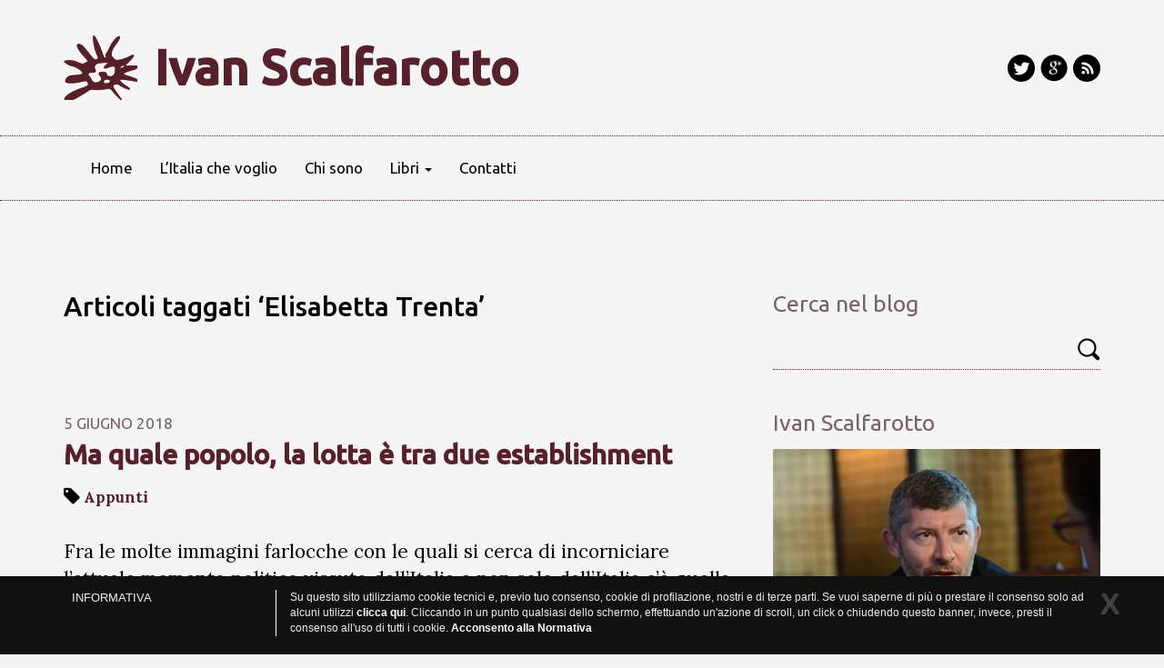

--- FILE ---
content_type: text/html; charset=UTF-8
request_url: https://www.ivanscalfarotto.it/tag/elisabetta-trenta/
body_size: 5854
content:
<!DOCTYPE html>
<html lang="it">
<head>
	
	<meta charset="utf-8">

	<title>Elisabetta Trenta Archives - Ivan Scalfarotto</title> 

	<meta name="viewport" content="width=device-width, initial-scale=1.0">

	
	<!-- This site is optimized with the Yoast SEO plugin v15.2.1 - https://yoast.com/wordpress/plugins/seo/ -->
	<meta name="robots" content="index, follow, max-snippet:-1, max-image-preview:large, max-video-preview:-1" />
	<link rel="canonical" href="https://www.ivanscalfarotto.it/tag/elisabetta-trenta/" />
	<meta property="og:locale" content="it_IT" />
	<meta property="og:type" content="article" />
	<meta property="og:title" content="Elisabetta Trenta Archives - Ivan Scalfarotto" />
	<meta property="og:url" content="https://www.ivanscalfarotto.it/tag/elisabetta-trenta/" />
	<meta property="og:site_name" content="Ivan Scalfarotto" />
	<meta name="twitter:card" content="summary" />
	<meta name="twitter:site" content="@ivanscalfarotto" />
	<script type="application/ld+json" class="yoast-schema-graph">{"@context":"https://schema.org","@graph":[{"@type":"WebSite","@id":"https://www.ivanscalfarotto.it/#website","url":"https://www.ivanscalfarotto.it/","name":"Ivan Scalfarotto","description":"Il blog di Ivan Scalfarotto","potentialAction":[{"@type":"SearchAction","target":"https://www.ivanscalfarotto.it/?s={search_term_string}","query-input":"required name=search_term_string"}],"inLanguage":"it-IT"},{"@type":"CollectionPage","@id":"https://www.ivanscalfarotto.it/tag/elisabetta-trenta/#webpage","url":"https://www.ivanscalfarotto.it/tag/elisabetta-trenta/","name":"Elisabetta Trenta Archives - Ivan Scalfarotto","isPartOf":{"@id":"https://www.ivanscalfarotto.it/#website"},"inLanguage":"it-IT","potentialAction":[{"@type":"ReadAction","target":["https://www.ivanscalfarotto.it/tag/elisabetta-trenta/"]}]}]}</script>
	<!-- / Yoast SEO plugin. -->


<link rel='dns-prefetch' href='//maxcdn.bootstrapcdn.com' />
<link rel='dns-prefetch' href='//s.w.org' />
<link rel="alternate" type="application/rss+xml" title="Ivan Scalfarotto &raquo; Elisabetta Trenta Feed del tag" href="https://www.ivanscalfarotto.it/tag/elisabetta-trenta/feed/" />
		<script type="text/javascript">
			window._wpemojiSettings = {"baseUrl":"https:\/\/s.w.org\/images\/core\/emoji\/13.0.0\/72x72\/","ext":".png","svgUrl":"https:\/\/s.w.org\/images\/core\/emoji\/13.0.0\/svg\/","svgExt":".svg","source":{"concatemoji":"https:\/\/www.ivanscalfarotto.it\/wp-includes\/js\/wp-emoji-release.min.js?ver=5.5.17"}};
			!function(e,a,t){var n,r,o,i=a.createElement("canvas"),p=i.getContext&&i.getContext("2d");function s(e,t){var a=String.fromCharCode;p.clearRect(0,0,i.width,i.height),p.fillText(a.apply(this,e),0,0);e=i.toDataURL();return p.clearRect(0,0,i.width,i.height),p.fillText(a.apply(this,t),0,0),e===i.toDataURL()}function c(e){var t=a.createElement("script");t.src=e,t.defer=t.type="text/javascript",a.getElementsByTagName("head")[0].appendChild(t)}for(o=Array("flag","emoji"),t.supports={everything:!0,everythingExceptFlag:!0},r=0;r<o.length;r++)t.supports[o[r]]=function(e){if(!p||!p.fillText)return!1;switch(p.textBaseline="top",p.font="600 32px Arial",e){case"flag":return s([127987,65039,8205,9895,65039],[127987,65039,8203,9895,65039])?!1:!s([55356,56826,55356,56819],[55356,56826,8203,55356,56819])&&!s([55356,57332,56128,56423,56128,56418,56128,56421,56128,56430,56128,56423,56128,56447],[55356,57332,8203,56128,56423,8203,56128,56418,8203,56128,56421,8203,56128,56430,8203,56128,56423,8203,56128,56447]);case"emoji":return!s([55357,56424,8205,55356,57212],[55357,56424,8203,55356,57212])}return!1}(o[r]),t.supports.everything=t.supports.everything&&t.supports[o[r]],"flag"!==o[r]&&(t.supports.everythingExceptFlag=t.supports.everythingExceptFlag&&t.supports[o[r]]);t.supports.everythingExceptFlag=t.supports.everythingExceptFlag&&!t.supports.flag,t.DOMReady=!1,t.readyCallback=function(){t.DOMReady=!0},t.supports.everything||(n=function(){t.readyCallback()},a.addEventListener?(a.addEventListener("DOMContentLoaded",n,!1),e.addEventListener("load",n,!1)):(e.attachEvent("onload",n),a.attachEvent("onreadystatechange",function(){"complete"===a.readyState&&t.readyCallback()})),(n=t.source||{}).concatemoji?c(n.concatemoji):n.wpemoji&&n.twemoji&&(c(n.twemoji),c(n.wpemoji)))}(window,document,window._wpemojiSettings);
		</script>
		<style type="text/css">
img.wp-smiley,
img.emoji {
	display: inline !important;
	border: none !important;
	box-shadow: none !important;
	height: 1em !important;
	width: 1em !important;
	margin: 0 .07em !important;
	vertical-align: -0.1em !important;
	background: none !important;
	padding: 0 !important;
}
</style>
	<link rel='stylesheet' id='wp-block-library-css'  href='https://www.ivanscalfarotto.it/wp-includes/css/dist/block-library/style.min.css?ver=5.5.17' type='text/css' media='all' />
<link rel='stylesheet' id='cff-css'  href='https://www.ivanscalfarotto.it/wp-content/plugins/custom-facebook-feed/css/cff-style.css?ver=2.17.1' type='text/css' media='all' />
<link rel='stylesheet' id='sb-font-awesome-css'  href='https://maxcdn.bootstrapcdn.com/font-awesome/4.7.0/css/font-awesome.min.css?ver=5.5.17' type='text/css' media='all' />
<link rel='stylesheet' id='mc4wp-form-themes-css'  href='https://www.ivanscalfarotto.it/wp-content/plugins/mailchimp-for-wp/assets/css/form-themes.min.css?ver=4.8.1' type='text/css' media='all' />
<script type='text/javascript' src='https://www.ivanscalfarotto.it/wp-includes/js/jquery/jquery.js?ver=1.12.4-wp' id='jquery-core-js'></script>
<script type='text/javascript' src='https://www.ivanscalfarotto.it/wp-content/themes/ivan2014/js/cookielaw.js?ver=5.5.17' id='cookielaw-js'></script>
<script type='text/javascript' src='https://www.ivanscalfarotto.it/wp-content/themes/ivan2014/js/bootstrap.min.js?ver=5.5.17' id='bootstrap-js'></script>
<script type='text/javascript' src='https://www.ivanscalfarotto.it/wp-content/themes/ivan2014/js/main.js?ver=5.5.17' id='main-js'></script>
<link rel="https://api.w.org/" href="https://www.ivanscalfarotto.it/wp-json/" /><link rel="alternate" type="application/json" href="https://www.ivanscalfarotto.it/wp-json/wp/v2/tags/3806" /><link rel="EditURI" type="application/rsd+xml" title="RSD" href="https://www.ivanscalfarotto.it/xmlrpc.php?rsd" />
<link rel="wlwmanifest" type="application/wlwmanifest+xml" href="https://www.ivanscalfarotto.it/wp-includes/wlwmanifest.xml" /> 
<meta name="generator" content="WordPress 5.5.17" />
<link rel="apple-touch-icon" sizes="57x57" href="/wp-content/uploads/fbrfg/apple-touch-icon-57x57.png">
<link rel="apple-touch-icon" sizes="60x60" href="/wp-content/uploads/fbrfg/apple-touch-icon-60x60.png">
<link rel="apple-touch-icon" sizes="72x72" href="/wp-content/uploads/fbrfg/apple-touch-icon-72x72.png">
<link rel="apple-touch-icon" sizes="76x76" href="/wp-content/uploads/fbrfg/apple-touch-icon-76x76.png">
<link rel="icon" type="image/png" href="/wp-content/uploads/fbrfg/favicon-32x32.png" sizes="32x32">
<link rel="icon" type="image/png" href="/wp-content/uploads/fbrfg/favicon-16x16.png" sizes="16x16">
<link rel="manifest" href="/wp-content/uploads/fbrfg/manifest.json">
<link rel="shortcut icon" href="/wp-content/uploads/fbrfg/favicon.ico">
<meta name="msapplication-TileColor" content="#da532c">
<meta name="msapplication-config" content="/wp-content/uploads/fbrfg/browserconfig.xml">
<meta name="theme-color" content="#ffffff">
	<link rel="stylesheet" href="https://www.ivanscalfarotto.it/wp-content/themes/ivan2014/css/bootstrap.css?v=20150127">
		<link href="//maxcdn.bootstrapcdn.com/font-awesome/4.2.0/css/font-awesome.min.css" rel="stylesheet">


</head>
<body>

<div id="header">

	<div>
		<div class="container">
			<h1 class="blogtitle pull-left"><a href="/">Ivan Scalfarotto</a></h1>
			<div class="socials pull-right">
								<a class="twitter" href="//twitter.com/ivanscalfarotto" target="_blank" title="Segui Ivan Scalfarotto su Twitter"></a>
				<a class="gplus" href="https://plus.google.com/111669659910302587289/posts" target="_blank" title="Segui Ivan Scalfarotto su Google+"></a>
				<a class="feed" href="https://www.ivanscalfarotto.it/feed/rdf/" target="_blank" title="Segui il Feed di Ivan Scalfarotto"></a>
			</div>
		</div><!-- /.container -->
	</div>

	<nav class="navbar navbar-default" role="navigation">
		<div class="container">
			
			<div class="navbar-header">
				<button type="button" class="navbar-toggle collapsed" data-toggle="collapse" data-target="#main-menu">
					<span class="sr-only">Toggle navigation</span>
					<span class="icon-bar"></span>
					<span class="icon-bar"></span>
					<span class="icon-bar"></span>
				</button>
				<a class="navbar-brand" href="/">Ivan Scalfarotto</a>
			</div>

			<div class="collapse navbar-collapse" id="main-menu">
				<ul class="nav navbar-nav">
					<li><a href="http://www.ivanscalfarotto.it/" title="">Home</a></li>
					<li><a href="/l-italia-che-voglio/" title="">L&#8217;Italia che voglio</a></li>
					<li><a href="/chi-sono/" title="">Chi sono</a></li>
					<li class="dropdown">
						<a href="/libri/" title="" class="dropdown-toggle" data-toggle="dropdown">Libri <span class="caret"></span></a>
						<ul class="dropdown-menu" role="menu">
							<li><a href="/libri/ma-questa-e-la-mia-gente/" title="">Ma questa è la mia gente</a></li>
							<li><a href="/libri/in-nessun-paese/" title="">In nessun paese</a></li>
							<li><a href="/libri/contro-i-perpetui/" title="">Contro i perpetui</a></li>
						</ul>
					</li>
					<li><a href="/contatta-ivan/" title="">Contatti</a></li>
				</ul>

			</div><!-- /.navbar-collapse -->
		</div><!-- /.container -->
	</nav>

</div>

<div id="main">

	<div class="container">
		<div class="row">

			<div class="col-sm-8">
				<div class="content">

					<div class="post">
						<div class="post-head">
							<h1>Articoli taggati &#8216;Elisabetta Trenta&#8217;</h1>
						</div>
					</div><!-- /post -->


					<div class="post">

						<div class="post-head">

							<div class="post-data">5 Giugno 2018</div>

							<h2><a href="https://www.ivanscalfarotto.it/2018/06/05/ma-quale-popolo-la-lotta-e-tra-due-establishment/" title="Ma quale popolo, la lotta è tra due establishment">Ma quale popolo, la lotta è tra due establishment</a></h2>

							<div class="post-categories"><i class="fa fa-tag"></i>
								<a href="https://www.ivanscalfarotto.it/category/appunti/" rel="category tag">Appunti</a>							</div>

						</div>

						<p>Fra le molte immagini farlocche con le quali si cerca di incorniciare l’attuale momento politico vissuto dall’Italia e non solo dall’Italia c’è quella che, superando le “vecchie categorie” di destra e sinistra, immagina una contrapposizione popolo contro establishment. È un’idea fumettistica, che cela in realtà la contrapposizione fra due diversi establishment, due diverse èlites con [&hellip;]</p>

						<div class="post-more"><i class="fa fa-plus-circle"></i> <a href="https://www.ivanscalfarotto.it/2018/06/05/ma-quale-popolo-la-lotta-e-tra-due-establishment/" title="Ma quale popolo, la lotta è tra due establishment">Continua a leggere</a></div>

					</div><!-- /post -->

					<div class="post">

						<div class="post-head">

							<div class="post-data">3 Giugno 2018</div>

							<h2><a href="https://www.ivanscalfarotto.it/2018/06/03/diretta-facebook-del-3-giugno-2018/" title="Diretta Facebook del 3 giugno 2018">Diretta Facebook del 3 giugno 2018</a></h2>

							<div class="post-categories"><i class="fa fa-tag"></i>
								<a href="https://www.ivanscalfarotto.it/category/appunti/" rel="category tag">Appunti</a>							</div>

						</div>

						
						<div class="post-more"><i class="fa fa-plus-circle"></i> <a href="https://www.ivanscalfarotto.it/2018/06/03/diretta-facebook-del-3-giugno-2018/" title="Diretta Facebook del 3 giugno 2018">Continua a leggere</a></div>

					</div><!-- /post -->


					<ul class="pager">
						<li class="previous"></li>
						<li class="next"></li>
					</ul>


				</div><!-- /content -->
			</div><!-- /col -->


			<div class="col-sm-4">
				<div class="main-sidebar">
					<ul>
<li id="search-3" class="widget widget_search"><h3>Cerca nel blog</h3><form role="search" method="get" id="searchform" class="searchform" action="https://www.ivanscalfarotto.it/">
				<div>
					<label class="screen-reader-text" for="s">Ricerca per:</label>
					<input type="text" value="" name="s" id="s" />
					<input type="submit" id="searchsubmit" value="Cerca" />
				</div>
			</form></li>
<li id="ew_bio-2" class="widget ew_widget_bio"><h3><a href="/chi-sono/" title="<?=htmlspecialchars($title)?>">Ivan Scalfarotto</a></h3>            <div class="foto"><a href="/chi-sono/" title="Ivan Scalfarotto"><img class="img-responsive" src="/wp-content/uploads/2020/01/Ivan-Scalfarotto.jpg"></a></div>
            <div class="textwidget">Sottosegretario di Stato al Ministero dell'Interno nel Governo Draghi. Deputato di <a href="https://www.italiaviva.it"target="_blank">Italia Viva</a>. Mi occupo di democrazia, di diritti e libertà, di enti locali, impresa e affari internazionali. 
<br>Ho fondato <a href="https://www.parksdiversity.eu"target="_blank">Parks - Liberi e Uguali</a>. </div>
            <div class="more"><i class="fa fa-plus-circle"></i> <a href="/chi-sono/" title="Ivan Scalfarotto">Continua a leggere</a></div>
        </li>
<li id="text-3" class="widget widget_text">			<div class="textwidget"><a class="logo-parks" href="http://www.parksdiversity.eu/" target="_blank" rel="noopener noreferrer"><img class="img-responsive" src="/wp-content/uploads/2014/11/logo-parks-360.png"></a></div>
		</li>
<li id="text-4" class="widget widget_text">			<div class="textwidget"><a class="twitter-timeline"  href="https://twitter.com/ivanscalfarotto" data-widget-id="524306968840634369">Tweets di @ivanscalfarotto</a></div>
		</li>
					</ul>
				</div><!-- /footer-sidebar -->
			</div><!-- /col -->


		</div><!-- /row -->
	</div><!-- /container -->

</div>

<div id="footer">

	<div class="footer-sidebar">
		<div class="container">
			<ul class="row">
<li id="archives-4" class="widget widget_archive"><h3>L&#8217;archivio cronologico</h3>        <ul>
	<li><a href='https://www.ivanscalfarotto.it/2022/01/'>Gennaio 2022</a></li>
	<li><a href='https://www.ivanscalfarotto.it/2022/'>2022</a></li>
	<li><a href='https://www.ivanscalfarotto.it/2021/'>2021</a></li>
	<li><a href='https://www.ivanscalfarotto.it/2020/'>2020</a></li>
	<li><a href='https://www.ivanscalfarotto.it/2019/'>2019</a></li>
	<li><a href='https://www.ivanscalfarotto.it/2018/'>2018</a></li>
	<li><a href='https://www.ivanscalfarotto.it/2017/'>2017</a></li>
	<li><a href='https://www.ivanscalfarotto.it/2016/'>2016</a></li>
	<li><a href='https://www.ivanscalfarotto.it/2015/'>2015</a></li>
	<li><a href='https://www.ivanscalfarotto.it/2014/'>2014</a></li>
	<li><a href='https://www.ivanscalfarotto.it/2013/'>2013</a></li>
	<li><a href='https://www.ivanscalfarotto.it/2012/'>2012</a></li>
	<li><a href='https://www.ivanscalfarotto.it/2011/'>2011</a></li>
	<li><a href='https://www.ivanscalfarotto.it/2010/'>2010</a></li>
	<li><a href='https://www.ivanscalfarotto.it/2009/'>2009</a></li>
	<li><a href='https://www.ivanscalfarotto.it/2008/'>2008</a></li>
	<li><a href='https://www.ivanscalfarotto.it/2007/'>2007</a></li>
	<li><a href='https://www.ivanscalfarotto.it/2006/'>2006</a></li>
	<li><a href='https://www.ivanscalfarotto.it/2005/'>2005</a></li>
        </ul>
</li>
<li id="categories-3" class="widget widget_categories"><h3>Le categorie</h3>        <ul>
	<li class="cat-item cat-item-1"><a href="https://www.ivanscalfarotto.it/category/appunti/">Appunti</a>
</li>
	<li class="cat-item cat-item-2724"><a href="https://www.ivanscalfarotto.it/category/attivita-parlamentare/">Attività parlamentare</a>
</li>
	<li class="cat-item cat-item-16"><a href="https://www.ivanscalfarotto.it/category/attualita/">Attualità</a>
</li>
	<li class="cat-item cat-item-23"><a href="https://www.ivanscalfarotto.it/category/democrazia/">Democrazia</a>
</li>
	<li class="cat-item cat-item-24"><a href="https://www.ivanscalfarotto.it/category/diario/">Diario</a>
</li>
	<li class="cat-item cat-item-3804"><a href="https://www.ivanscalfarotto.it/category/dirette-facebook/">Dirette Facebook</a>
</li>
	<li class="cat-item cat-item-25"><a href="https://www.ivanscalfarotto.it/category/diritti/">Diritti</a>
</li>
	<li class="cat-item cat-item-31"><a href="https://www.ivanscalfarotto.it/category/laicita/">Laicità</a>
</li>
	<li class="cat-item cat-item-637"><a href="https://www.ivanscalfarotto.it/category/politica-italiana/">Politica italiana</a>
</li>
	<li class="cat-item cat-item-2780"><a href="https://www.ivanscalfarotto.it/category/xvii-legislatura-2/">XVII Legislatura</a>
</li>
        </ul>
</li>
<a href="https://www.ivanscalfarotto.it/tag/berlusconi/" class="tag-cloud-link tag-link-3 tag-link-position-1" style="font-size: 14.847222222222pt;" aria-label="Berlusconi (151 elementi)">Berlusconi</a>
<a href="https://www.ivanscalfarotto.it/tag/bersani/" class="tag-cloud-link tag-link-107 tag-link-position-2" style="font-size: 10.597222222222pt;" aria-label="Bersani (99 elementi)">Bersani</a>
<a href="https://www.ivanscalfarotto.it/tag/democrazia/" class="tag-cloud-link tag-link-3474 tag-link-position-3" style="font-size: 11.305555555556pt;" aria-label="Democrazia (105 elementi)">Democrazia</a>
<a href="https://www.ivanscalfarotto.it/tag/diritti/" class="tag-cloud-link tag-link-3475 tag-link-position-4" style="font-size: 9.1805555555556pt;" aria-label="Diritti (87 elementi)">Diritti</a>
<a href="https://www.ivanscalfarotto.it/tag/diritti-civili/" class="tag-cloud-link tag-link-220 tag-link-position-5" style="font-size: 19.569444444444pt;" aria-label="Diritti Civili (238 elementi)">Diritti Civili</a>
<a href="https://www.ivanscalfarotto.it/tag/economia/" class="tag-cloud-link tag-link-3504 tag-link-position-6" style="font-size: 8.2361111111111pt;" aria-label="Economia (78 elementi)">Economia</a>
<a href="https://www.ivanscalfarotto.it/tag/europa/" class="tag-cloud-link tag-link-3487 tag-link-position-7" style="font-size: 11.305555555556pt;" aria-label="Europa (107 elementi)">Europa</a>
<a href="https://www.ivanscalfarotto.it/tag/gay/" class="tag-cloud-link tag-link-12 tag-link-position-8" style="font-size: 8pt;" aria-label="Gay (77 elementi)">Gay</a>
<a href="https://www.ivanscalfarotto.it/tag/glbt/" class="tag-cloud-link tag-link-347 tag-link-position-9" style="font-size: 20.277777777778pt;" aria-label="GLBT (254 elementi)">GLBT</a>
<a href="https://www.ivanscalfarotto.it/tag/italia/" class="tag-cloud-link tag-link-6 tag-link-position-10" style="font-size: 20.513888888889pt;" aria-label="Italia (263 elementi)">Italia</a>
<a href="https://www.ivanscalfarotto.it/tag/ivan-scalfarotto/" class="tag-cloud-link tag-link-3477 tag-link-position-11" style="font-size: 19.333333333333pt;" aria-label="Ivan Scalfarotto (233 elementi)">Ivan Scalfarotto</a>
<a href="https://www.ivanscalfarotto.it/tag/laicita/" class="tag-cloud-link tag-link-3478 tag-link-position-12" style="font-size: 10.125pt;" aria-label="Laicità (94 elementi)">Laicità</a>
<a href="https://www.ivanscalfarotto.it/tag/lavoro/" class="tag-cloud-link tag-link-3494 tag-link-position-13" style="font-size: 8.7083333333333pt;" aria-label="Lavoro (82 elementi)">Lavoro</a>
<a href="https://www.ivanscalfarotto.it/tag/luigi-di-maio/" class="tag-cloud-link tag-link-3540 tag-link-position-14" style="font-size: 8.7083333333333pt;" aria-label="Luigi Di Maio (82 elementi)">Luigi Di Maio</a>
<a href="https://www.ivanscalfarotto.it/tag/m5s/" class="tag-cloud-link tag-link-2116 tag-link-position-15" style="font-size: 12.722222222222pt;" aria-label="M5S (121 elementi)">M5S</a>
<a href="https://www.ivanscalfarotto.it/tag/omofobia/" class="tag-cloud-link tag-link-11 tag-link-position-16" style="font-size: 17.916666666667pt;" aria-label="Omofobia (204 elementi)">Omofobia</a>
<a href="https://www.ivanscalfarotto.it/tag/partito-democratico/" class="tag-cloud-link tag-link-3499 tag-link-position-17" style="font-size: 25pt;" aria-label="Partito Democratico (409 elementi)">Partito Democratico</a>
<a href="https://www.ivanscalfarotto.it/tag/pd/" class="tag-cloud-link tag-link-4 tag-link-position-18" style="font-size: 20.986111111111pt;" aria-label="PD (274 elementi)">PD</a>
<a href="https://www.ivanscalfarotto.it/tag/perpetui/" class="tag-cloud-link tag-link-3500 tag-link-position-19" style="font-size: 10.597222222222pt;" aria-label="Perpetui (100 elementi)">Perpetui</a>
<a href="https://www.ivanscalfarotto.it/tag/politica-italiana/" class="tag-cloud-link tag-link-3501 tag-link-position-20" style="font-size: 16.736111111111pt;" aria-label="Politica italiana (183 elementi)">Politica italiana</a>
<a href="https://www.ivanscalfarotto.it/tag/renzi/" class="tag-cloud-link tag-link-1090 tag-link-position-21" style="font-size: 16.263888888889pt;" aria-label="Renzi (174 elementi)">Renzi</a>
<a href="https://www.ivanscalfarotto.it/tag/scalfarotto/" class="tag-cloud-link tag-link-724 tag-link-position-22" style="font-size: 14.375pt;" aria-label="Scalfarotto (143 elementi)">Scalfarotto</a>
<a href="https://www.ivanscalfarotto.it/tag/xvii-legislatura/" class="tag-cloud-link tag-link-2723 tag-link-position-23" style="font-size: 11.541666666667pt;" aria-label="XVII legislatura (108 elementi)">XVII legislatura</a>			</ul>

		</div><!-- /container -->
	</div><!-- /footer-sidebar -->

	<div class="container">
		<div class="row">
			<div class="col-sm-12">
				<div class="info">
					<div class="credits pull-left">
						&copy; 2010-2018 Ivan Scalfarotto |
						<a href="http://www.esperienzaweb.it" target="_blakn">Credits</a>
					</div>
					<div class="socials pull-right">
												<a class="twitter" href="//twitter.com/ivanscalfarotto" target="_blank" title="Segui Ivan Scalfarotto su Twitter"></a>
						<a class="gplus" href="https://plus.google.com/111669659910302587289/posts" target="_blank" title="Segui Ivan Scalfarotto su Google+"></a>
						<a class="feed" href="https://www.ivanscalfarotto.it/feed/rdf/" target="_blank" title="Segui il Feed di Ivan Scalfarotto"></a>
					</div>
				</div>
			</div>
		</div>
	</div><!-- /container -->

</div>

<!-- HTML5 shim and Respond.js IE8 support of HTML5 elements and media queries -->
<!--[if lt IE 9]>
<script src="https://www.ivanscalfarotto.it/wp-content/themes/ivan2014/js/html5shiv.js"></script>
<script src="https://www.ivanscalfarotto.it/wp-content/themes/ivan2014/js/respond.min.js"></script>
<![endif]-->


<!-- Custom Facebook Feed JS -->
<script type="text/javascript">
var cfflinkhashtags = "true";
</script>
<link rel='stylesheet' id='advanced-responsive-video-embedder-css'  href='https://www.ivanscalfarotto.it/wp-content/plugins/advanced-responsive-video-embedder/public/arve.min.css?ver=8.10.23' type='text/css' media='all' />
<script type='text/javascript' src='https://www.ivanscalfarotto.it/wp-content/plugins/custom-facebook-feed/js/cff-scripts.js?ver=2.17.1' id='cffscripts-js'></script>
<script type='text/javascript' src='https://www.ivanscalfarotto.it/wp-includes/js/wp-embed.min.js?ver=5.5.17' id='wp-embed-js'></script>
<script type='text/javascript' src='https://www.ivanscalfarotto.it/wp-content/plugins/advanced-responsive-video-embedder/public/arve.min.js?ver=8.10.23' id='advanced-responsive-video-embedder-js'></script>

</body>
</html>

--- FILE ---
content_type: application/javascript
request_url: https://www.ivanscalfarotto.it/wp-content/themes/ivan2014/js/main.js?ver=5.5.17
body_size: 790
content:
jQuery(function() {

	jQuery('.share-container').each(function() {
		
		var sc = jQuery(this);
		var title = sc.attr('data-title'),
			permalink = sc.attr('data-permalink'),
			post_thumbnail = sc.attr('data-post-thumbnail');

		//facebook
		sc.append('<div class="share facebook"><div class="fb-like" data-href="' + permalink + '" data-layout="button_count" data-action="like" data-show-faces="false" data-share="true"></div></div>');
		
		//twitter
		sc.append('<div class="share"><a href="https://twitter.com/share" class="twitter-share-button" data-url="' + permalink + '" data-via="ivanscalfarotto" data-lang="it" data-hashtags="' + title + '">Tweet</a></div>');
		
		//google+
		sc.append('<div class="share googleplus"><g:plusone size="medium" annotation="inline" width="200" href="' + permalink + '"></g:plusone></div>');
			
	});
/*
	!function(d,s,id){var js,fjs=d.getElementsByTagName(s)[0],p=/^http:/.test(d.location)?'http':'https';if(!d.getElementById(id)){js=d.createElement(s);js.id=id;js.src=p+"://platform.twitter.com/widgets.js";fjs.parentNode.insertBefore(js,fjs);}}(document,"script","twitter-wjs");
	
	window.___gcfg = {lang: 'it'};
	
	(function() {
	  var po = document.createElement('script'); po.type = 'text/javascript'; po.async = true;
	  po.src = 'https://apis.google.com/js/plusone.js';
	  var s = document.getElementsByTagName('script')[0]; s.parentNode.insertBefore(po, s);
	})();

	jQuery('body').append('<div id="fb-root"></div>');

	(function(d, s, id) {
	  var js, fjs = d.getElementsByTagName(s)[0];
	  if (d.getElementById(id)) return;
	  js = d.createElement(s); js.id = id;
	  js.src = "//connect.facebook.net/it_IT/sdk.js#xfbml=1&appId=199900706695324&version=v2.0";
	  fjs.parentNode.insertBefore(js, fjs);
	}(document, 'script', 'facebook-jssdk'));
*/
});